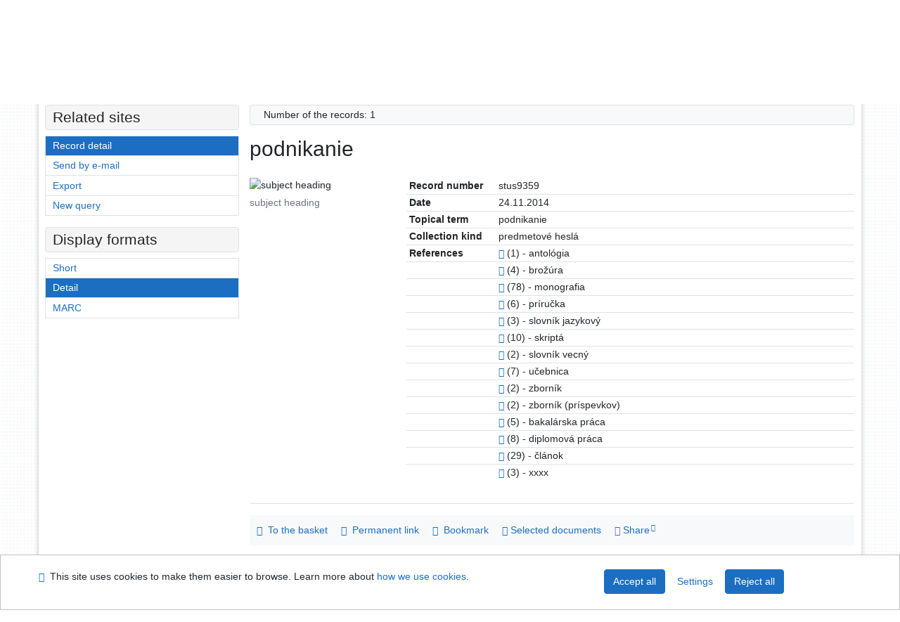

--- FILE ---
content_type: text/html; charset=utf-8
request_url: https://kis.cvt.stuba.sk/arl-stu/en/detail/?&idx=stu_us_auth*stus9359&iset=1
body_size: 8156
content:

<!-- TPL: csp.templates2.parts.root -->
<!DOCTYPE html><html id="detail" lang="en-GB" dir="ltr" class=""><head>

<!-- TPL: csp.templates2.parts.head -->
<meta name="viewport" content="width=device-width, initial-scale=1, shrink-to-fit=no"><meta charset="UTF-8"><meta id="ipac" name="author" content="IPAC: Cosmotron Slovakia, s.r.o. - www.cosmotron.sk" data-version="4.8.63a - 22.05.2025" data-login="0" data-ns="" data-url="https://kis.cvt.stuba.sk/i2/" data-ictx="stu" data-skin="bs1" data-cachebuster="7339" data-logbasket="0" data-elink="0" data-lang="en" data-country="GB" data-scrollup="" data-src="stu_us_cat-2" data-cookie-choose=1 data-cookie-preferential=0 data-cookie-analytical=0 data-cookie-marketing=0 data-mainjs="">
<!-- TPL: csp.templates2.parts.metaog -->

<!-- TPL: csp.templates2.parts.metalink -->
<link rel="help" href="https://kis.cvt.stuba.sk/arl-stu/en/help/?key=detail" title="Help"><link rel="home" href="https://kis.cvt.stuba.sk/arl-stu/en/detail-stu_us_auth-stus9359-podnikanie/"><link rel="alternate" hreflang="sk-SK" href="https://kis.cvt.stuba.sk/arl-stu/sk/detail/?&amp;idx=stu_us_auth*stus9359&amp;iset=1"><link rel="alternate" hreflang="x-default" href="https://kis.cvt.stuba.sk/arl-stu/sk/detail/?&amp;idx=stu_us_auth*stus9359&amp;iset=1"><link rel="alternate" hreflang="en-GB" href="https://kis.cvt.stuba.sk/arl-stu/en/detail/?&amp;idx=stu_us_auth*stus9359&amp;iset=1"><link rel="manifest" href="https://kis.cvt.stuba.sk/arl-stu/en/webmanifest/" title="PWA"><link rel="license" href="https://kis.cvt.stuba.sk/arl-stu/en/IPAC/?#ipac-copyright" title="Copyright"><link rel="contents" href="https://kis.cvt.stuba.sk/arl-stu/en/site-map/" title="Site map"><link rel="search" id="opensearch" type="application/opensearchdescription+xml" href="https://kis.cvt.stuba.sk/arl-stu/en/opensearch/?type=xml" title="IPAC STU" data-query="To install the OpenSearch search engine?">
<!-- TPL: csp.templates2.parts.metaapp -->
<meta name="mobile-web-app-capable" content="yes"><meta name="apple-mobile-web-app-capable" content="yes"><meta name="apple-mobile-web-app-title" content="STU"><meta name="apple-mobile-web-app-status-bar-style" content="#FFFFFF"><meta name="theme-color" content="#FFFFFF"><meta name="author" content="Slovenská technická univerzita"><meta name="twitter:dnt" content="on">
<meta name="keywords" content="detail,IPAC"><meta name="description" content="Record detail - podnikanie - Detailed record view - Slovenská technická univerzita  "><meta name="robots" content="all">
<!-- TPL: csp.templates2.parts.headcss -->
<link rel="preload" as="style" href="https://kis.cvt.stuba.sk/i2/css/bskin1.v-7339.css"><link rel="stylesheet" href="https://kis.cvt.stuba.sk/i2/css/bskin1.v-7339.css"><link rel="stylesheet" media="print" href="https://kis.cvt.stuba.sk/i2/css/print.v-7339.css"><link rel="stylesheet" href="https://kis.cvt.stuba.sk/i2/user/stu/css/buser.v-7339.css">

<!-- TPL: csp.templates2.detail.meta -->

<!-- TPL: csp.templates2.detail.metalink -->
<link rel="alternate" type="application/marc" href="https://kis.cvt.stuba.sk/arl-stu/en/export/?idx=stu_us_auth*stus9359&amp;charset=UTF8&amp;format=LINEMARC" title="MARC - "><link rel="alternate" type="application/marc" href="https://kis.cvt.stuba.sk/arl-stu/en/export/?idx=stu_us_auth*stus9359&amp;charset=UTF8&amp;format=ISO2709" title="MARC ISO2709 - "><link rel="alternate" type="application/marcxml+xml" href="https://kis.cvt.stuba.sk/arl-stu/en/export/?idx=stu_us_auth*stus9359&amp;charset=UTF8&amp;format=XML" title="MARC XML - "><link rel="preconnect" href="https://cache2.obalkyknih.cz" crossorigin="anonymous"><link rel="dns-prefetch" href="https://cache2.obalkyknih.cz"><link rel="canonical" href="https://kis.cvt.stuba.sk/arl-stu/en/detail-stu_us_auth-stus9359-podnikanie/">
<!-- TPL: csp.templates2.detail.metaog -->
<meta property="og:url" prefix="og: https://ogp.me/ns/og#" content="https://kis.cvt.stuba.sk/arl-stu/en/detail-stu_us_auth-stus9359-podnikanie/">
<!-- TPL: csp.templates2.detail.metatwitter -->
<meta name="twitter:card" prefix="twitter: https://ogp.me/ns/twitter#" content="summary"><meta name="twitter:url" prefix="twitter: https://ogp.me/ns/twitter#" content="https://kis.cvt.stuba.sk/arl-stu/en/detail-stu_us_auth-stus9359-podnikanie/">
<!-- TPL: csp.templates2.detail.metaszn -->
<meta name="szn:galleries-image-link" content="https://kis.cvt.stuba.sk/arl-stu/en/detail-stu_us_auth-stus9359-podnikanie/?st=feed&amp;feed=sznimages"><script data-main="https://kis.cvt.stuba.sk/i2/js/conf.detail.v-7339.js" src="https://kis.cvt.stuba.sk/i2/js/require.v-7339.js"></script>
<!-- TPL: csp.templates2.parts.body -->
<title>
podnikanie
</title>
</head>
<body class="nojs stu_us_cat-2">
<div id="body">
<div id="page" class="container">

<!-- TPL: csp.templates2.parts.accessibilitynav -->
<div id="accessibility-nav" class="sr-only sr-only-focusable" data-scrollup-title="Scroll to top of page"><nav aria-label="Skip navigtation">
<ul>
<li><a accesskey="0" href="#content">Go to content</a></li><li><a href="#nav">Go to menu</a></li><li><a href="https://kis.cvt.stuba.sk/arl-stu/en/declaration-of-accessibility/?#content" accesskey="1" title="Accessibility declaration" aria-label="Accessibility declaration">Accessibility declaration</a></li></ul>
</nav>
</div>
<!-- TPL: csp.user.stu.templates2.parts.header -->
<div id="header" class="container"><header>
<div class="row m-0"><div id="brand" class="col-lg-7 col-md-7 col-12"><div class="container"><div><a href="https://kis.cvt.stuba.sk/arl-stu/en/index/" rel="nofollow" title=""><img title="Slovenská technická univerzita" src="https://kis.cvt.stuba.sk/i2/user/stu/img/logo.svg" class="img-fluid" id="logo" height="80" alt="Logo"></a></div></div></div><div id="header-info-box" class="col-lg-5 col-md-5 col-12"><div class="container">
<!-- TPL: csp.templates2.parts.languages -->
<div id="language" class="mb-2 lang"><div class="sk btn x first"><a dir="ltr" rel="alternate" href="https://kis.cvt.stuba.sk/arl-stu/sk/detail/?&amp;idx=stu_us_auth*stus9359&amp;iset=1" hreflang="sk-SK" lang="sk-SK" title="Slovenská verzia" aria-label="Slovenská verzia"><i aria-hidden="true" class="flag-sk"></i> Slovensky</a></div><div class="en btn active last"><a dir="ltr" rel="alternate" href="https://kis.cvt.stuba.sk/arl-stu/en/detail/?&amp;idx=stu_us_auth*stus9359&amp;iset=1" hreflang="en-GB" lang="en-GB" title="English version" aria-label="English version"><i aria-hidden="true" class="flag-en"></i> English</a></div></div></div></div></div></header>

<!-- TPL: csp.templates2.parts.mainmenu -->
<nav id="nav" class="navbar navbar-expand-lg"  aria-label="Main menu">
<button type="button" aria-label="Side menu" class="navbar-toggler collapsed btn-nav"  data-toggle="collapse" aria-controls="nav-aside" data-target="#nav-aside" id="btn-aside">
<i aria-hidden="true" class="icon-aside"></i>
</button>
<button type="button" aria-label="Main menu" class="navbar-toggler collapsed btn-nav" id="btn-nav" data-toggle="collapse" aria-controls="nav-main" data-target="#nav-main">
<i aria-hidden="true" class="icon-menu"></i>
</button>
<div class="collapse navbar-collapse" id="nav-main"><ul class="navbar-main navbar-nav mr-auto">
<li id="nav-search" class="first nav-item">
<a href="https://kis.cvt.stuba.sk/arl-stu/en/index/" title="Search the online catalogue" aria-label="Search the online catalogue" rel="nofollow" class="nav-link">Search</a>
</li>
<li id="nav-account" class="nav-item">
<a href="https://kis.cvt.stuba.sk/arl-stu/en/account/" title="User account information" aria-label="User account information" rel="nofollow" class="nav-link">Account</a>
</li>
<li id="nav-settings" class="nav-item">
<a href="https://kis.cvt.stuba.sk/arl-stu/en/settings/" title="Settings" aria-label="Settings" rel="nofollow" class="nav-link">Account Settings</a>
</li>
<li id="nav-help" class="nav-item">
<a href="https://kis.cvt.stuba.sk/arl-stu/en/help/?key=detail" title="Online catalogue (IPAC) help" aria-label="Online catalogue (IPAC) help" class="nav-link">Help</a>
</li>

</ul>
<ul class="navbar-login navbar-nav">
<li class="nav-item" aria-live="polite" id="basket-info"><a href="https://kis.cvt.stuba.sk/arl-stu/en/basket/" rel="nofollow" class="nav-link ibasket" data-title="In the basket" title="In the basket 0 0" aria-label="In the basket 0 0"><i aria-hidden="true" class="icon-basket"></i> (<output class="count">0</output>)</a></li>
<!-- TPL: csp.templates2.parts.menuaccount -->

<!-- TPL: csp.templates2.parts.ladenkalink -->
<li id="nav-login" class="nav-item"><a href="https://kis.cvt.stuba.sk/arl-stu/en/login/?opal=detail&amp;idx=stu_us_auth*stus9359&amp;iset=1" class="nav-link " title="User login to online catalogue" aria-label="User login to online catalogue"><i aria-hidden="true" class="icon-user"></i>&nbsp; Login</a></li></ul>
</div></nav>
</div><main id="content">

<!-- TPL: csp.templates2.parts.breadcrumb -->
<nav aria-label="Breadcrumb navigation">
<ol class="breadcrumb" id="breadcrumb">
<li class="breadcrumb-item">Where I am</li><li class="breadcrumb-item"><a href="https://kis.cvt.stuba.sk/arl-stu/en/index/" title="Search the online catalogue" aria-current="false" aria-label="Search the online catalogue"><span>Home page</span></a></li><li class="breadcrumb-item"><a href="https://kis.cvt.stuba.sk/arl-stu/en/result/?iset=1&amp;idx=stu_us_auth*stus9359" title="List of search results" aria-current="false" aria-label="List of search results"><span>Search results</span></a></li><li class="breadcrumb-item active last"><a href="https://kis.cvt.stuba.sk/arl-stu/en/detail-stu_us_auth-stus9359-podnikanie/" title="Detailed record view" aria-current="page" aria-label="Detailed record view"><span>Record detail</span></a></li></ol>
</nav>
<script type="application/ld+json">
{
    "@context": "https://schema.org",
    "@graph": [{
        "@type": "WebSite",
        "@id": "https://kis.cvt.stuba.sk/arl-stu/en/index/",
        "url": "https://kis.cvt.stuba.sk/arl-stu/en/index/",
        "version": "4.8.63a - 22.05.2025",
        "name": "Slovenská technická univerzita",
        "description": "Record detail - podnikanie - Detailed record view - Slovenská technická univerzita  ",
        "inLanguage": "en",
        "potentialAction": {
            "@type": "SearchAction",
            "target": "https://kis.cvt.stuba.sk/arl-stu/en/result/?field=G&amp;search=Search&amp;term={q}",
            "query-input": "name=q"
        }
    }, {
        "@type": "WebPage",
        "@id": "https://kis.cvt.stuba.sk/arl-stu/en/detail-stu_us_auth-stus9359-podnikanie/",
        "url": "https://kis.cvt.stuba.sk/arl-stu/en/detail-stu_us_auth-stus9359-podnikanie/",
        "name": "Record detail",
        "description": "Detailed record view",
        "inLanguage": "en"
    }
    ]
}
</script>

<!-- TPL: csp.templates2.parts.systemalert -->

<!-- TPL: csp.templates2.parts.ladenka -->

<!-- TPL: csp.templates2.detail.main -->

<!-- TPL: csp.templates2.detail.page -->
<div id="outer" class="row"><div id='bside'><div id="inner" class="container">
<!-- TPL: csp.templates2.detail.paging -->
<div class="resultbox card card-body bg-light mb-3"><div class="row justify-content-between"><div class="query-info align-self-center col-sm-12 ">Number of the records: 1 &nbsp;
</div></div></div><div class="row"><div class=""><div class="container"><h1>podnikanie</h1></div></div></div>
<!-- TPL: csp.templates2.detail.zf -->
<div id="result-body"><ol class="list-group">

<!-- TPL: csp.templates2.result.zdetail -->
<li data-idx="stu_us_auth*stus9359" id="item-stu_us_authstus9359" class="list-group-item result-item odd zf-detail stu_us_auth "><div class="li-row row"><div class="format col-sm-9"><div><div class="col-request d-md-block d-lg-none">
<!-- TPL: csp.templates2.result.request -->
</div><div class="zf"><!-- zf: TF_US_AUTH_UF_I: -->
<!-- fmtRec: TF_US_AUTH_UF -->
<!-- TPL: csp.templates2.zf.tf -->
<div class="table-responsive"><div id="toolbar-t1tf-stu_us_authstus9359"></div><table class="table table-sm zfTF" data-check-on-init="true" data-btn-resize="true" data-mobile-responsive="true" data-toolbar="#toolbar-t1tf-stu_us_authstus9359" id="t1tf-stu_us_authstus9359">
<col class="zf_prefix"><col class="zf_value">
<tr><th scope="row" data-sortable="true">Record number</th><td>stus9359
</td></tr><tr><th scope="row" data-sortable="true">Date</th><td>24.11.2014
</td></tr><tr><th scope="row" data-sortable="true">Topical term</th><td>podnikanie
</td></tr><tr><th scope="row" data-sortable="true">Collection kind</th><td>predmetové heslá
</td></tr><tr><th scope="row" data-sortable="true">References</th><td><a href="https://kis.cvt.stuba.sk/arl-stu/en/result/?src=stu_us_cat&amp;field=AUK1&amp;term=%22%5Estu_us_auth%5C*stus9359%5C*aan%5E%22&amp;qt=mg" title="Link to the related record (search stu_us_cat AUK1=&#34;^stu_us_auth\*stus9359\*aan^&#34;)" aria-label="Link to the related record"><span class="icon-search" aria-hidden="true"></span></a> (1) - antológia
</td></tr><tr><th scope="row" data-sortable="true"></th><td><a href="https://kis.cvt.stuba.sk/arl-stu/en/result/?src=stu_us_cat&amp;field=AUK1&amp;term=%22%5Estu_us_auth%5C*stus9359%5C*abr%5E%22&amp;qt=mg" title="Link to the related record (search stu_us_cat AUK1=&#34;^stu_us_auth\*stus9359\*abr^&#34;)" aria-label="Link to the related record"><span class="icon-search" aria-hidden="true"></span></a> (4) - brožúra
</td></tr><tr><th scope="row" data-sortable="true"></th><td><a href="https://kis.cvt.stuba.sk/arl-stu/en/result/?src=stu_us_cat&amp;field=AUK1&amp;term=%22%5Estu_us_auth%5C*stus9359%5C*amg%5E%22&amp;qt=mg" title="Link to the related record (search stu_us_cat AUK1=&#34;^stu_us_auth\*stus9359\*amg^&#34;)" aria-label="Link to the related record"><span class="icon-search" aria-hidden="true"></span></a> (78) - monografia
</td></tr><tr><th scope="row" data-sortable="true"></th><td><a href="https://kis.cvt.stuba.sk/arl-stu/en/result/?src=stu_us_cat&amp;field=AUK1&amp;term=%22%5Estu_us_auth%5C*stus9359%5C*apr%5E%22&amp;qt=mg" title="Link to the related record (search stu_us_cat AUK1=&#34;^stu_us_auth\*stus9359\*apr^&#34;)" aria-label="Link to the related record"><span class="icon-search" aria-hidden="true"></span></a> (6) - príručka
</td></tr><tr><th scope="row" data-sortable="true"></th><td><a href="https://kis.cvt.stuba.sk/arl-stu/en/result/?src=stu_us_cat&amp;field=AUK1&amp;term=%22%5Estu_us_auth%5C*stus9359%5C*asj%5E%22&amp;qt=mg" title="Link to the related record (search stu_us_cat AUK1=&#34;^stu_us_auth\*stus9359\*asj^&#34;)" aria-label="Link to the related record"><span class="icon-search" aria-hidden="true"></span></a> (3) - slovník jazykový
</td></tr><tr><th scope="row" data-sortable="true"></th><td><a href="https://kis.cvt.stuba.sk/arl-stu/en/result/?src=stu_us_cat&amp;field=AUK1&amp;term=%22%5Estu_us_auth%5C*stus9359%5C*ask%5E%22&amp;qt=mg" title="Link to the related record (search stu_us_cat AUK1=&#34;^stu_us_auth\*stus9359\*ask^&#34;)" aria-label="Link to the related record"><span class="icon-search" aria-hidden="true"></span></a> (10) - skriptá
</td></tr><tr><th scope="row" data-sortable="true"></th><td><a href="https://kis.cvt.stuba.sk/arl-stu/en/result/?src=stu_us_cat&amp;field=AUK1&amp;term=%22%5Estu_us_auth%5C*stus9359%5C*asv%5E%22&amp;qt=mg" title="Link to the related record (search stu_us_cat AUK1=&#34;^stu_us_auth\*stus9359\*asv^&#34;)" aria-label="Link to the related record"><span class="icon-search" aria-hidden="true"></span></a> (2) - slovník vecný
</td></tr><tr><th scope="row" data-sortable="true"></th><td><a href="https://kis.cvt.stuba.sk/arl-stu/en/result/?src=stu_us_cat&amp;field=AUK1&amp;term=%22%5Estu_us_auth%5C*stus9359%5C*auc%5E%22&amp;qt=mg" title="Link to the related record (search stu_us_cat AUK1=&#34;^stu_us_auth\*stus9359\*auc^&#34;)" aria-label="Link to the related record"><span class="icon-search" aria-hidden="true"></span></a> (7) - učebnica
</td></tr><tr><th scope="row" data-sortable="true"></th><td><a href="https://kis.cvt.stuba.sk/arl-stu/en/result/?src=stu_us_cat&amp;field=AUK1&amp;term=%22%5Estu_us_auth%5C*stus9359%5C*azn%5E%22&amp;qt=mg" title="Link to the related record (search stu_us_cat AUK1=&#34;^stu_us_auth\*stus9359\*azn^&#34;)" aria-label="Link to the related record"><span class="icon-search" aria-hidden="true"></span></a> (2) - zborník
</td></tr><tr><th scope="row" data-sortable="true"></th><td><a href="https://kis.cvt.stuba.sk/arl-stu/en/result/?src=stu_us_cat&amp;field=AUK1&amp;term=%22%5Estu_us_auth%5C*stus9359%5C*brz%5E%22&amp;qt=mg" title="Link to the related record (search stu_us_cat AUK1=&#34;^stu_us_auth\*stus9359\*brz^&#34;)" aria-label="Link to the related record"><span class="icon-search" aria-hidden="true"></span></a> (2) - zborník (príspevkov)
</td></tr><tr><th scope="row" data-sortable="true"></th><td><a href="https://kis.cvt.stuba.sk/arl-stu/en/result/?src=stu_us_cat&amp;field=AUK1&amp;term=%22%5Estu_us_auth%5C*stus9359%5C*dbp%5E%22&amp;qt=mg" title="Link to the related record (search stu_us_cat AUK1=&#34;^stu_us_auth\*stus9359\*dbp^&#34;)" aria-label="Link to the related record"><span class="icon-search" aria-hidden="true"></span></a> (5) - bakalárska práca
</td></tr><tr><th scope="row" data-sortable="true"></th><td><a href="https://kis.cvt.stuba.sk/arl-stu/en/result/?src=stu_us_cat&amp;field=AUK1&amp;term=%22%5Estu_us_auth%5C*stus9359%5C*ddp%5E%22&amp;qt=mg" title="Link to the related record (search stu_us_cat AUK1=&#34;^stu_us_auth\*stus9359\*ddp^&#34;)" aria-label="Link to the related record"><span class="icon-search" aria-hidden="true"></span></a> (8) - diplomová práca
</td></tr><tr><th scope="row" data-sortable="true"></th><td><a href="https://kis.cvt.stuba.sk/arl-stu/en/result/?src=stu_us_cat&amp;field=AUK1&amp;term=%22%5Estu_us_auth%5C*stus9359%5C*xcla%5E%22&amp;qt=mg" title="Link to the related record (search stu_us_cat AUK1=&#34;^stu_us_auth\*stus9359\*xcla^&#34;)" aria-label="Link to the related record"><span class="icon-search" aria-hidden="true"></span></a> (29) - článok
</td></tr><tr><th scope="row" data-sortable="true"></th><td><a href="https://kis.cvt.stuba.sk/arl-stu/en/result/?src=stu_us_cat&amp;field=AUK1&amp;term=%22%5Estu_us_auth%5C*stus9359%5C*xxxx%5E%22&amp;qt=mg" title="Link to the related record (search stu_us_cat AUK1=&#34;^stu_us_auth\*stus9359\*xxxx^&#34;)" aria-label="Link to the related record"><span class="icon-search" aria-hidden="true"></span></a> (3) - xxxx
</td></tr></table>
</div></div></div></div><div class="aside col-sm-3">
<!-- TPL: csp.templates2.result.image -->
<div class="img"><img class="type img-fluid"  alt="subject heading" src="https://kis.cvt.stuba.sk/i2/bs1/doc/subject_heading.png"><p class="form-text">subject heading</p>
</div><div class="nav"><div class="d-none d-lg-block">
<!-- TPL: csp.templates2.result.request -->
</div></div></div></div>
<!-- TPL: csp.templates2.result.tabs -->
<ul class="mt-3 nav nav-tabs" role="tablist">
</ul>
<div class="tab-content" id="tab-content1"></div>
<!-- TPL: csp.templates2.result.gallery -->
<div id="osd1-root" class="openseadragon-root"><div id="osd1-toolbar" class="openseadragon-toolbar"><div class="btn-toolbar justify-content-between" role="toolbar"><div class="btn-group" role="group"><button id="osd1-btn-zoomin" data-config="zoomInButton" title="Zoom in image" aria-label="Zoom in image" type="button" class="btn btn-light btn-zoomin"><i aria-hidden="true" class="icon-plus"></i></button>
<button id="osd1-btn-zoomout" data-config="zoomOutButton" title="Zoom out image" aria-label="Zoom out image" type="button" class="btn btn-light btn-zoomout"><i aria-hidden="true" class="icon-minus"></i></button>
<button id="osd1-btn-home" data-config="homeButton" title="Original image size" aria-label="Original image size" type="button" class="btn btn-light btn-home"><i class="icon-home"></i></button>
<button id="osd1-btn-fullpage" data-config="fullPageButton" title="Fullscreen" aria-label="Fullscreen" type="button" class="btn btn-light btn-fullpage"><i aria-hidden="true" class="icon-normalscreen"></i></button>
<button id="osd1-btn-info" title="Info" aria-label="Info" type="button" class="btn btn-light btn-info"><i aria-hidden="true" class="icon-info"></i> <span class="head-openseadragon-title"></span></button>
</div><div class="btn-group" role="group"><button id="osd1-btn-rotateleft" data-config="rotateLeftButton" title="Turn left" aria-label="Turn left" type="button" class="btn btn-light btn-rotateleft"><i aria-hidden="true" class="icon-undo"></i></button>
<button id="osd1-btn-rotateright" data-config="rotateRightButton" title="Turn right" aria-label="Turn right" type="button" class="btn btn-light btn-rotateright"><i aria-hidden="true" class="icon-redo"></i></button>
<a id="osd1-btn-download" title="Download" aria-label="Download" role="button" download href="#" target="_blank" class="btn btn-light btn-download"><i aria-hidden="true" class="icon-export"></i></a><span id="osd1-text-currentpage" class="btn text-currentpage"></span><button id="osd1-btn-previous" data-config="previousButton" title="Previous page" aria-label="Previous page" type="button" class="btn btn-light btn-previous"><i aria-hidden="true" class="icon-menu-left"></i></button>
<button id="osd1-btn-next" data-config="nextButton" title="Next page" aria-label="Next page" type="button" class="btn btn-light btn-next"><i aria-hidden="true" class="icon-menu-right"></i></button>
</div></div></div><div id="osd1" class="openseadragon" data-data="#tpl-json-osd1" data-dataurl="https://kis.cvt.stuba.sk/arl-stu/en/detail/?type=xml&amp;st=ajax" data-toolbar="#osd1-toolbar" data-source="#osd1-source"><noscript>
</noscript>
</div><div><ul id="osd1-source" class="nav row openseadragon-source">

</ul>
<script id="tpl-json-osd1" type="text/x-jsrender">
[
]
</script>
</div></div>
<!-- TPL: csp.user.stu.templates2.result.operations -->
<div class="nav5"><nav class="navbar bg-light pl-0" aria-label="Links to Record">
<ul class="nav nav-pills">
<li class="basket nav-item" aria-live="assertive"><a href="https://kis.cvt.stuba.sk/arl-stu/en/basket/?idx=stu_us_auth*stus9359&amp;add=1" rel="nofollow" role="button" data-idx="stu_us_auth*stus9359" aria-controls="basket-info" aria-label="Add to the basket: podnikanie" title="Add to the basket: podnikanie" class="addcart nav-link"><span aria-hidden="true" class="icon-basket"></span>&nbsp; To the basket</a></li><li class="permalink nav-item"><a href="https://kis.cvt.stuba.sk/arl-stu/en/detail-stu_us_auth-stus9359-podnikanie/" class="url nav-link" rel="bookmark" data-title="podnikanie" title="Record permalink: podnikanie" aria-label="Record permalink: podnikanie"><i aria-hidden="true" class="icon-permalink"></i>&nbsp; Permanent link</a></li><li class="bookmark nav-item"><a href="https://kis.cvt.stuba.sk/arl-stu/en/bookmark/?idx=stu_us_auth*stus9359&amp;disprec=1&amp;idx=stu_us_auth*stus9359&amp;iset=1" rel="nofollow" class="nav-link" title="Tool for further record proceeding: podnikanie" aria-label="Tool for further record proceeding: podnikanie"><i aria-hidden="true" class="icon-bookmark"></i>&nbsp; Bookmark</a></li><li class="mydoc nav-item"><a href="https://kis.cvt.stuba.sk/arl-stu/en/selected-documents/?idx=stu_us_auth*stus9359&amp;f_new=1&amp;idx=stu_us_auth*stus9359&amp;iset=1" data-modal-login="1" rel="nofollow" class="nav-link" title="List and administration of user&#39;s documents: podnikanie" aria-label="List and administration of user&#39;s documents: podnikanie"><i aria-hidden="true" class="icon-mydocuments"></i>&nbsp;Selected documents</a></li><li class="nav-item facebook">
<div class='fb-share-button nav-link' data-href='https%3A%2F%2Fkis.cvt.stuba.sk%2Farl-stu%2Fen%2Fdetail-stu_us_auth-stus9359-podnikanie%2F' data-layout='button' data-size='small'><a class='fb-xfbml-parse-ignore' rel='external' target='_blank' href='https://www.facebook.com/sharer/sharer.php?u=https%3A%2F%2Fkis.cvt.stuba.sk%2Farl-stu%2Fen%2Fdetail-stu_us_auth-stus9359-podnikanie%2F' title='Share on Facebook'><i class='icon-facebook' aria-hidden='true'></i>  Share</a></div></li></ul>
</nav>
</div></li></ol>
</div>
<!-- TPL: csp.templates2.detail.map -->

<!-- TPL: csp.templates2.detail.paging -->
<div class="resultbox card card-body bg-light mb-3"><div class="row justify-content-between"><div class="query-info align-self-center col-sm-12 ">Number of the records: 1 &nbsp;
</div></div></div></div></div>
<!-- TPL: csp.templates2.detail.aside -->
<div id="aside" class="navbar-expand-lg"><div class="collapse navbar-collapse" id="nav-aside"><aside aria-label="Related sites">
<!-- TPL: csp.templates2.detail.submenu -->
<div id="nav1" class="part"><h2>Related sites</h2><ul class="nav flex-column"><li id="nav1-detail" class="nav-item"><a href="https://kis.cvt.stuba.sk/arl-stu/en/detail-stu_us_auth-stus9359-podnikanie/?iset=1" class="nav-link active" title="Detailed record view" aria-label="Detailed record view">Record detail</a></li><li id="nav1-mail" class="nav-item"><a href="https://kis.cvt.stuba.sk/arl-stu/en/send-email/?idx=stu_us_auth*stus9359&amp;iset=1" rel="nofollow" class="nav-link" title="Send records by e-mail" aria-label="Send records by e-mail">Send by e-mail</a></li><li id="nav1-export" class="nav-item"><a href="https://kis.cvt.stuba.sk/arl-stu/en/export/?idx=stu_us_auth*stus9359&amp;iset=1" rel="nofollow" class="nav-link" title="Export record" aria-label="Export record">Export</a></li><li id="nav1-new" class="nav-item"><a href="https://kis.cvt.stuba.sk/arl-stu/en/index/" rel="nofollow" class="nav-link" title="Search the online catalogue" aria-label="Search the online catalogue">New query</a></li></ul></div><div id="format" class="part"><h2>Display formats</h2><ul class="nav flex-column"><li class="nav-item"><a href="https://kis.cvt.stuba.sk/arl-stu/en/detail/?zf=SHORT&amp;idx=stu_us_auth*stus9359&amp;iset=1" class="nav-link " rel="nofollow" title="Format: Short" aria-label="Format: Short">Short</a></li><li class="nav-item"><a href="https://kis.cvt.stuba.sk/arl-stu/en/detail/?zf=TF_US_AUTH_UF_I&amp;idx=stu_us_auth*stus9359&amp;iset=1" class="nav-link active" rel="nofollow" title="Format: Detail" aria-label="Format: Detail">Detail</a></li><li class="nav-item"><a href="https://kis.cvt.stuba.sk/arl-stu/en/detail/?zf=DATA&amp;idx=stu_us_auth*stus9359&amp;iset=1" class="nav-link " rel="nofollow" title="Format: MARC" aria-label="Format: MARC">MARC</a></li></ul></div>
<!-- TPL: csp.templates2.parts.headaside -->

<!-- TPL: csp.templates2.parts.footeraside -->
</aside></div></div></div>
<!-- TPL: csp.templates2.result.jstemplate -->

<!-- TPL: csp.templates2.parts.jstable -->
<script id="tpl-toolbar" type="text/x-jsrender">
{{if isform}}
<button type="button" data-toggle="tooltip" data-link="{on ~doCheck}" id="btn-check-{{:id}}" class="btn-check btn btn-light" aria-label="Select all" title="Select all">
<i class="icon-check" aria-hidden="true"></i>
</button>
<button type="button" data-toggle="tooltip" data-link="{on ~doUnCheck}" id="btn-uncheck-{{:id}}" class="btn-uncheck btn btn-light" aria-label="Untick the all selected" title="Untick the all selected">
<i class="icon-uncheck" aria-hidden="true"></i>
</button>
{{/if}}
</script>
<script id="tpl-table-loading" type="text/x-jsrender">
<span class="icon-loading" aria-hidden="true" aria-live="polite" role="alert" aria-busy="true" aria-label="Loading"><span role="progressbar" aria-valuetext="Loading"><i class="icon-loading" aria-hidden="true"></i></span></span></script>
<script id="tpl-table-price" type="text/x-jsrender">
<span class="{{:class}}"><b>{{:sign}}</b>{{:price}}</span></script><script id="tpl-loading" type="text/x-jsrender">
<div class="ipac-loading" role="alert" aria-live="polite" aria-busy="true" aria-label="Loading"><span role="progressbar" aria-valuetext="Loading"><i class="icon-loading" aria-hidden="true"></i></span></div></script>
<script id="tpl-permalink" type="text/x-jsrender"  title="Record permalink">
<h3>{{:title}}</h3>
<p class="link"><a href="{{:href}}">Go to this page</a></p>
<div role="form"><div class="form-group"><label for="plink-l" class="col-sm-12">Copy to clipboard</label>
<div class="col-sm-12"><div class="input-group"><input readonly="readonly" class="form-control" onclick="this.select();" inputmode="none" type="url" value="{{:href}}" id="plink-l"><div role="button" class="input-group-append input-group-text ipac-clipboard btn" data-toggle="tooltip" data-clipboard-action="copy" aria-controls="plink-l" data-clipboard-target="#plink-l" title="Copy to clipboard" data-title="Copied to clipboard"><i class="icon-copy" aria-hidden="true"></i>
</div></div></div></div></div></script>
<script id="tpl-contact-map" type="text/x-jsrender">
<strong>{{:name}}</strong><br>
{{if src}}<img alt="{{:name}}" src="{{:src}}" class="img-thumbnail" width="150"><br>{{/if}}
{{if street}}<br>{{:street}}{{/if}}
{{if locality}}<br>{{:locality}}{{/if}}
</script>
<script id="tpl-weather-tooltip" type="text/x-jsrender">
<div class="card p-2 text-nowrap"><div>{{:day}}{{:year}}</div><div>{{:txmax}} <b style="color:{{:maxcolor}};">{{if max}}{{:max}}{{else}} {{/if}}</b></div><div>{{:txmin}} <b style="color:{{:mincolor}};">{{if min}}{{:min}}{{else}} {{/if}}</b></div>{{if note}}<div>{{:note}}</div>{{/if}}
</div></script>
<script id="tpl-btn-more" type="text/x-jsrender">
<a href="javascript:void(0);" role="button" class="more" aria-expanded="false" aria-label="{{:title}}" title="{{:title}}">{{:text}}</a></script>
<script id="tpl-btn-affix" type="text/x-jsrender">
<a href="javascript:;" data-link="{on ~doClick}" role="button" class="btn btn-light btn-sm" title="{{:title}}" aria-label="{{:title}}" aria-pressed="{{:pressed}}"><i class="icon-{{:icon}}" aria-hidden="true"></i></a></script>
<!-- TPL: csp.templates2.parts.tail -->
<br class="clearfix">
</main><!-- /#content -->
<!-- TPL: csp.templates2.parts.toplist -->
<div id="fuh"></div>
<!-- TPL: csp.templates2.parts.nojs -->
<noscript><p class="alert alert-warning" role="alert">
For full functionality of this site it is necessary to enable JavaScript.
Here are the <a href="https://www.enable-javascript.com/" rel="external nofollow" target="_blank" title="enable-javascript.com  - External link">instructions how to enable JavaScript in your web browser</a>.
</p></noscript></div><!-- /#page --></div><!-- /#body -->
<!-- TPL: csp.user.stu.templates2.parts.footer -->
<div id="footer"><div class="container"><footer aria-label="Footer" class="row">
<div id="footer-brand" class="col-md-2"><a href="https://kis.cvt.stuba.sk/arl-stu/en/index/" rel="home" title="Home page" aria-label="Home page"><img src="https://kis.cvt.stuba.sk/i2/user/stu/bs1/logo-foot.svg" alt="logo Slovenská technická univerzita" title="logo Slovenská technická univerzita"></a></div><div id="nav3" class="col-md-5"><nav>
<ul class="nav">
<li id="nav3-smap" class="first nav-item">
<a href="https://kis.cvt.stuba.sk/arl-stu/en/site-map/" title="Online catalogue site map" aria-label="Online catalogue site map" accesskey="3" class="nav-link">Site map</a>
</li>
<li id="nav3-accessibility" class="nav-item">
<a href="https://kis.cvt.stuba.sk/arl-stu/en/declaration-of-accessibility/" title="Accessibility declaration" aria-label="Accessibility declaration" class="nav-link">Accessibility</a>
</li>
<li id="nav3-privacy" class="nav-item">
<a href="https://kis.cvt.stuba.sk/arl-stu/en/privacy/" title="User's personal data protection" aria-label="User's personal data protection" class="nav-link">Privacy</a>
</li>
<li id="nav3-opensearch" class="nav-item">
<a href="https://kis.cvt.stuba.sk/arl-stu/en/opensearch/" title="Possibility to add the search modul to the web browser for online catalogue searching" aria-label="Possibility to add the search modul to the web browser for online catalogue searching" class="nav-link">OpenSearch module</a>
</li>
<li id="nav3-feedback" class="nav-item">
<a href="https://kis.cvt.stuba.sk/arl-stu/en/feedback-form/" title="Form for sending messages" aria-label="Form for sending messages" rel="nofollow" class="nav-link">Feedback form</a>
</li>
<li id="nav3-cookies" class="nav-item">
<a href="https://kis.cvt.stuba.sk/arl-stu/en/cookies/" title="Cookie settings" aria-label="Cookie settings" rel="nofollow" class="nav-link">Cookie settings</a>
</li>

</ul>
</nav>
</div><div id="contentinfo" role="contentinfo" class="col-md-5"><p id="footprint">
&nbsp;
<span itemscope="itemscope" itemtype="https://schema.org/Organization"><a itemprop="url" rel="me external" target="_blank" href="https://www.stuba.sk/"><span itemprop="name">Slovenská technická univerzita</span></a></span></p>
<p id="cosmotron" itemscope="itemscope" itemtype="https://schema.org/Organization">
©1993-2025 &nbsp;<a href="https://kis.cvt.stuba.sk/arl-stu/en/IPAC/" dir="ltr" title="IPAC application information" aria-label="IPAC application information"><abbr lang="en-GB" title="Internet Public Access Catalog">IPAC</abbr></a>&nbsp;-&nbsp; <span dir="ltr"><a itemprop="url" rel="external" target="_blank" href="https://www.cosmotron.sk" title=" - External link"><span itemprop="name">Cosmotron Slovakia, s.r.o.</span></a></span></p>
</div></footer>
</div></div><div class="overlay"></div>
<!-- TPL: csp.templates2.parts.jsmodal -->
<script id="tpl-help-modal" type="text/x-jsrender">
<div class="modal fade"  id="detail-modal{{:item}}"  tabindex="-1" role="dialog" aria-labelledby="detail-modal{{:item}}-modal-title" aria-hidden="true"><div class="modal-dialog" role="document"><div class="modal-content"><div class="modal-header "><h1 class="modal-title h3 w-100" id="detail-modal{{:item}}-modal-title">{{:title}} </h1><button type="button" class="close" data-dismiss="modal" aria-label="Close"><span aria-hidden="true">&times;</span></button></div><div class="modal-body">{{:html}}
</div><div class="modal-footer"><button type="button" class="btn btn-light" data-dismiss="modal" aria-label="Close">Close</button></div></div></div></div></script>
<script id="tpl-help-trigger" type="text/x-jsrender">
<span data-toggle="modal" class="btn btn-light" data-target="#detail-modal{{:item}}"><i class="icon-info" aria-hidden="true"></i>
</span></script>
<script id="tpl-ipac-modal" type="text/x-jsrender">
<div class="modal fade {{:type}}" id="{{:id}}" tabindex="-1" role="dialog" aria-labelledby="{{:id}}-title" aria-hidden="true"><div class="modal-dialog {{:size}} {{if centered}}modal-dialog-centered{{/if}}" role="document"><div class="modal-content"><div class="modal-header {{if report}}bg-{{:reportclass}}{{/if}}"><h1 class="modal-title h3" id="{{:id}}-title">{{:name}}</h1>
<button type="button" class="close" data-dismiss="modal" aria-label="Close"><i aria-hidden="true">&times;</i></button>
</div><div class="modal-body{{if report}} collapse border border-{{:reportclass}}{{/if}} {{if center}} text-center{{/if}}" id="{{:id}}-report">{{:body}}
</div><div class="modal-footer">{{if foottext}}<div class="text-left">{{:foottext}}</div>{{/if}}
{{if report}}
<a role="button" class="btn btn-light" data-toggle="collapse" href="#{{:id}}-report" aria-expanded="false" aria-controls="{{:id}}-report"><i class="icon-info" aria-hidden="true"></i>&nbsp; {{:report}}</a>{{/if}}
{{if agree}}
<button type="button" class="btn btn-primary" id="btn-agree" data-link="{on ~doArgee}" data-dismiss="modal">{{if agreeicon}}<i class="{{:agreeicon}}" aria-hidden="true"></i>&nbsp;{{/if}} {{:agree}}</button>
{{/if}}
{{if disagree}}
<button type="button" class="btn btn-light" id="btn-disagree" data-link="{on ~doArgee}" data-dismiss="modal">{{if disagreeicon}}<i class="{{:disagreeicon}}" aria-hidden="true"></i>&nbsp;{{/if}} {{:disagree}}</button>
{{/if}}
{{if link}}
<a id="btn-link" href="{{:href}}" target="{{if linktarget}}{{:linktarget}}{{else}}_self{{/if}}" class="btn btn-{{if linkprimary}}primary{{else}}light{{/if}}{{if linktarget}} external{{/if}}">{{if linkicon}}<i class="{{:linkicon}}" aria-hidden="true"></i>&nbsp;{{/if}} {{:link}}</a>{{/if}}
{{if linkform}}
<form method="post" action="{{:href}}" role="link" target="{{if linktarget}}{{:linktarget}}{{else}}_self{{/if}}">

{{if param1n}}<input type="hidden" name="{{:param1n}}" value="{{:param1v}}"/>{{/if}}
<button id="btn-linkform" type="submit" class="btn btn-{{if linkprimary}}primary{{else}}light{{/if}}">{{if linkicon}}<i class="{{:linkicon}}" aria-hidden="true"></i>&nbsp;{{/if}} {{:linkform}}</button>
</form>{{/if}}
{{if close}}
<button type="button" class="btn btn-light" data-dismiss="modal" aria-label="Close">Close</button>
{{/if}}
</div></div></div></div></script>
<script id="tpl-modal-loading" type="text/x-jsrender">
<div class="modal fade" id="modal-loading" tabindex="-1" aria-labelledby="modal-loading-title" role="dialog" aria-busy="true" aria-label="Loading" aria-hidden="true"><div class="modal-dialog modal-sm modal-dialog-centered" role="document"><div class="modal-content text-center"><div class="modal-body"><h1 class="modal-title h3" id="modal-loading-title">Loading&hellip;</h1>
<span role="progressbar" aria-valuetext="Loading"><i class="icon-loading" aria-hidden="true"></i></span></div></div></div></div></script>
<script id="tpl-tab-loading" type="text/x-jsrender">
<div class="m-auto text-center" role="alert" aria-busy="true" aria-label="Loading"><h1>Loading&hellip;</h1>
<span role="progressbar" aria-valuetext="Loading"><i class="icon-loading" aria-hidden="true"></i></span></div></script>
<script id="tpl-btn-clearable" type="text/x-jsrender">
<button class="btn d-none {{:class}}" type="button" aria-label="{{:label}}" tabindex="-1"><i aria-hidden="true">&times;</i></button>
</script>
<div id="ipac-modal"></div><div class="modal fade"  id="modal-openseadragon"  tabindex="-1" role="dialog" aria-labelledby="modal-openseadragon-modal-title" aria-hidden="true"><div class="modal-dialog modal-sm" role="document"><div class="modal-content"><div class="modal-header "><h1 class="modal-title h3 w-100" id="modal-openseadragon-modal-title">openseadragon </h1><button type="button" class="close" data-dismiss="modal" aria-label="Close"><span aria-hidden="true">&times;</span></button></div><div class="modal-body"><div class="modal-body-fromjs"><!-- Description from JS JSON --></div></div></div></div></div>
<!-- TPL: csp.templates2.cookies.cookiesbar -->
<div class="container-fluid fixed-bottom d-none" id="cookiesbar"><div class="container cookiesbar-body"><div class="row"><div class="col-12 col-md-8 cookiesbar-text"><p>
<i aria-hidden="true" class="icon-info"></i>&nbsp;
This site uses cookies to make them easier to browse. Learn more about
<a href="https://kis.cvt.stuba.sk/arl-stu/en/help/?key=cookies" title="Help: how we use cookies" aria-label="Help: how we use cookies" class="help-link">how we use cookies</a>.
</p>
</div><div class="col-12 col-md-4 cookiesbar-btn"><a href="https://kis.cvt.stuba.sk/arl-stu/en/cookies/?opt=all&amp;save=1&amp;opal=detail" rel="nofollow" class="btn btn-ajax btn-primary ml-1" title="Accept all cookies" aria-label="Accept all cookies">Accept all</a><a href="https://kis.cvt.stuba.sk/arl-stu/en/cookies/" rel="nofollow" class="btn btn-link ml-1" title="Settings cookies" aria-label="Settings cookies">Settings</a><a href="https://kis.cvt.stuba.sk/arl-stu/en/cookies/?opt=technical&amp;save=1&amp;opal=detail" rel="nofollow" class="btn btn-ajax btn-primary ml-1" title="Accept only necessary cookies" aria-label="Accept only necessary cookies">Reject all</a></div></div></div></div><div id="fb-root"></div></body>
</html><!-- page-total: 0.04 -->
